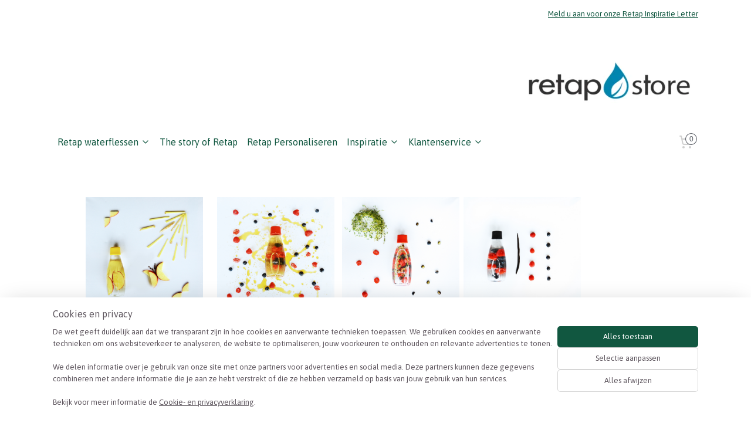

--- FILE ---
content_type: text/html; charset=UTF-8
request_url: https://www.retapstore.nl/c-3291163/inspiratie/
body_size: 17868
content:
<!DOCTYPE html>
<!--[if lt IE 7]>
<html lang="nl"
      class="no-js lt-ie9 lt-ie8 lt-ie7 secure"> <![endif]-->
<!--[if IE 7]>
<html lang="nl"
      class="no-js lt-ie9 lt-ie8 is-ie7 secure"> <![endif]-->
<!--[if IE 8]>
<html lang="nl"
      class="no-js lt-ie9 is-ie8 secure"> <![endif]-->
<!--[if gt IE 8]><!-->
<html lang="nl" class="no-js secure">
<!--<![endif]-->
<head prefix="og: http://ogp.me/ns#">
    <meta http-equiv="Content-Type" content="text/html; charset=UTF-8"/>

    <title>Inspiratie | Retapstore</title>
    <meta name="robots" content="noarchive"/>
    <meta name="robots" content="index,follow,noodp,noydir"/>
    
    <meta name="verify-v1" content="pP8UWO2zg0_2b-sh2OzGNPdL4pAsZyC5D-h9Ub9PosA"/>
        <meta name="google-site-verification" content="pP8UWO2zg0_2b-sh2OzGNPdL4pAsZyC5D-h9Ub9PosA"/>
    <meta name="theme-color" content="#115740"/>
    <meta name="viewport" content="width=device-width, initial-scale=1.0"/>
    <meta name="revisit-after" content="1 days"/>
    <meta name="generator" content="Mijnwebwinkel"/>
    <meta name="web_author" content="https://www.mijnwebwinkel.nl/"/>

    

    <meta property="og:site_name" content="Retapstore"/>

    <meta property="og:title" content="Inspiratie"/>
    <meta property="og:description" content="Apple Ginger Twist Apple Maplesirup Twist Berry Thime Twist Berry Vanilla Twist Citrus Twist with a Mint Citrus Twist with a Mint Cumcumber Basil Twist Ginger Basil Twist ​ Kiwi Lime Twist Lemon Basil Twist Maple Syrup Thyme Twist Orange Twist Olny Vanilla Maple Syrup Twist Vanilla Maple Syrup Twist Vanilla Twist Virgin Mojito Twist"/>
    <meta property="og:type" content="website"/>
    <meta property="og:image" content="https://cdn.myonlinestore.eu/9434dfa2-6be1-11e9-a722-44a8421b9960/image/cache/full/1c54c89a2b4179b3a8ae7781b3bda400fc65a26d.jpg"/>
        <meta property="og:image" content="https://cdn.myonlinestore.eu/9434dfa2-6be1-11e9-a722-44a8421b9960/images/Apple%20Ginger%20Twist%2001.jpg"/>
        <meta property="og:image" content="https://cdn.myonlinestore.eu/9434dfa2-6be1-11e9-a722-44a8421b9960/images/Berry%20Maple%20Syrup%20Twist%2001.jpg"/>
        <meta property="og:image" content="https://cdn.myonlinestore.eu/9434dfa2-6be1-11e9-a722-44a8421b9960/images/Berry%20Thime%20Twist%2001.jpg"/>
        <meta property="og:image" content="https://cdn.myonlinestore.eu/9434dfa2-6be1-11e9-a722-44a8421b9960/images/Berry%20Vanilla%20Twist%2001.jpg"/>
        <meta property="og:image" content="https://cdn.myonlinestore.eu/9434dfa2-6be1-11e9-a722-44a8421b9960/images/Citrus%20Twist%20with%20a%20Hint%20of%20Mint%2001.jpg"/>
        <meta property="og:image" content="https://cdn.myonlinestore.eu/9434dfa2-6be1-11e9-a722-44a8421b9960/images/Citrus%20Twist%20with%20a%20Hint%20of%20Mint%2002.jpg"/>
        <meta property="og:image" content="https://cdn.myonlinestore.eu/9434dfa2-6be1-11e9-a722-44a8421b9960/images/Cucumber%20Basil%20Twist%2001.jpg"/>
        <meta property="og:image" content="https://cdn.myonlinestore.eu/9434dfa2-6be1-11e9-a722-44a8421b9960/images/Ginger%20Basil%20Twist%2001.jpg"/>
        <meta property="og:image" content="https://cdn.myonlinestore.eu/9434dfa2-6be1-11e9-a722-44a8421b9960/images/Kiwi%20Lime%20Twist%2001.jpg"/>
        <meta property="og:image" content="https://cdn.myonlinestore.eu/9434dfa2-6be1-11e9-a722-44a8421b9960/images/Lemon%20Basil%20Twist%2001.jpg"/>
        <meta property="og:image" content="https://cdn.myonlinestore.eu/9434dfa2-6be1-11e9-a722-44a8421b9960/images/Maple%20Syrup%20Thyme%20Twist%2001.jpg"/>
        <meta property="og:image" content="https://cdn.myonlinestore.eu/9434dfa2-6be1-11e9-a722-44a8421b9960/images/Orange%20Only%20Twist%2001.jpg"/>
        <meta property="og:image" content="https://cdn.myonlinestore.eu/9434dfa2-6be1-11e9-a722-44a8421b9960/images/Vanilla%20Maple%20Syrup%20Twist%2001.jpg"/>
        <meta property="og:image" content="https://cdn.myonlinestore.eu/9434dfa2-6be1-11e9-a722-44a8421b9960/images/Vanilla%20Maple%20Syrup%20Twist%2002.jpg"/>
        <meta property="og:image" content="https://cdn.myonlinestore.eu/9434dfa2-6be1-11e9-a722-44a8421b9960/images/Vanilla%20Twist%2001.jpg"/>
        <meta property="og:image" content="https://cdn.myonlinestore.eu/9434dfa2-6be1-11e9-a722-44a8421b9960/images/Virgin%20Mojito%20Twist%2001.jpg"/>
        <meta property="og:url" content="https://www.retapstore.nl/c-3291163/inspiratie/"/>

    <link rel="preload" as="style" href="https://static.myonlinestore.eu/assets/../js/fancybox/jquery.fancybox.css?20251210123458"
          onload="this.onload=null;this.rel='stylesheet'">
    <noscript>
        <link rel="stylesheet" href="https://static.myonlinestore.eu/assets/../js/fancybox/jquery.fancybox.css?20251210123458">
    </noscript>

    <link rel="stylesheet" type="text/css" href="https://asset.myonlinestore.eu/8IQQRCyJf4dos0gRrvsmccJa5QNndOb.css"/>

    <link rel="preload" as="style" href="https://static.myonlinestore.eu/assets/../fonts/fontawesome-6.4.2/css/fontawesome.min.css?20251210123458"
          onload="this.onload=null;this.rel='stylesheet'">
    <link rel="preload" as="style" href="https://static.myonlinestore.eu/assets/../fonts/fontawesome-6.4.2/css/solid.min.css?20251210123458"
          onload="this.onload=null;this.rel='stylesheet'">
    <link rel="preload" as="style" href="https://static.myonlinestore.eu/assets/../fonts/fontawesome-6.4.2/css/brands.min.css?20251210123458"
          onload="this.onload=null;this.rel='stylesheet'">
    <link rel="preload" as="style" href="https://static.myonlinestore.eu/assets/../fonts/fontawesome-6.4.2/css/v4-shims.min.css?20251210123458"
          onload="this.onload=null;this.rel='stylesheet'">
    <noscript>
        <link rel="stylesheet" href="https://static.myonlinestore.eu/assets/../fonts/font-awesome-4.1.0/css/font-awesome.4.1.0.min.css?20251210123458">
    </noscript>

    <link rel="preconnect" href="https://static.myonlinestore.eu/" crossorigin />
    <link rel="dns-prefetch" href="https://static.myonlinestore.eu/" />
    <link rel="preconnect" href="https://cdn.myonlinestore.eu" crossorigin />
    <link rel="dns-prefetch" href="https://cdn.myonlinestore.eu" />

    <script type="text/javascript" src="https://static.myonlinestore.eu/assets/../js/modernizr.js?20251210123458"></script>
        
    <link rel="canonical" href="https://www.retapstore.nl/c-3291163/inspiratie/"/>
    <link rel="icon" type="image/x-icon" href="https://cdn.myonlinestore.eu/9434dfa2-6be1-11e9-a722-44a8421b9960/favicon.ico?t=1765184695"
              />
    <script>
        var _rollbarConfig = {
        accessToken: 'd57a2075769e4401ab611d78421f1c89',
        captureUncaught: false,
        captureUnhandledRejections: false,
        verbose: false,
        payload: {
            environment: 'prod',
            person: {
                id: 376490,
            },
            ignoredMessages: [
                'request aborted',
                'network error',
                'timeout'
            ]
        },
        reportLevel: 'error'
    };
    // Rollbar Snippet
    !function(r){var e={};function o(n){if(e[n])return e[n].exports;var t=e[n]={i:n,l:!1,exports:{}};return r[n].call(t.exports,t,t.exports,o),t.l=!0,t.exports}o.m=r,o.c=e,o.d=function(r,e,n){o.o(r,e)||Object.defineProperty(r,e,{enumerable:!0,get:n})},o.r=function(r){"undefined"!=typeof Symbol&&Symbol.toStringTag&&Object.defineProperty(r,Symbol.toStringTag,{value:"Module"}),Object.defineProperty(r,"__esModule",{value:!0})},o.t=function(r,e){if(1&e&&(r=o(r)),8&e)return r;if(4&e&&"object"==typeof r&&r&&r.__esModule)return r;var n=Object.create(null);if(o.r(n),Object.defineProperty(n,"default",{enumerable:!0,value:r}),2&e&&"string"!=typeof r)for(var t in r)o.d(n,t,function(e){return r[e]}.bind(null,t));return n},o.n=function(r){var e=r&&r.__esModule?function(){return r.default}:function(){return r};return o.d(e,"a",e),e},o.o=function(r,e){return Object.prototype.hasOwnProperty.call(r,e)},o.p="",o(o.s=0)}([function(r,e,o){var n=o(1),t=o(4);_rollbarConfig=_rollbarConfig||{},_rollbarConfig.rollbarJsUrl=_rollbarConfig.rollbarJsUrl||"https://cdnjs.cloudflare.com/ajax/libs/rollbar.js/2.14.4/rollbar.min.js",_rollbarConfig.async=void 0===_rollbarConfig.async||_rollbarConfig.async;var a=n.setupShim(window,_rollbarConfig),l=t(_rollbarConfig);window.rollbar=n.Rollbar,a.loadFull(window,document,!_rollbarConfig.async,_rollbarConfig,l)},function(r,e,o){var n=o(2);function t(r){return function(){try{return r.apply(this,arguments)}catch(r){try{console.error("[Rollbar]: Internal error",r)}catch(r){}}}}var a=0;function l(r,e){this.options=r,this._rollbarOldOnError=null;var o=a++;this.shimId=function(){return o},"undefined"!=typeof window&&window._rollbarShims&&(window._rollbarShims[o]={handler:e,messages:[]})}var i=o(3),s=function(r,e){return new l(r,e)},d=function(r){return new i(s,r)};function c(r){return t(function(){var e=Array.prototype.slice.call(arguments,0),o={shim:this,method:r,args:e,ts:new Date};window._rollbarShims[this.shimId()].messages.push(o)})}l.prototype.loadFull=function(r,e,o,n,a){var l=!1,i=e.createElement("script"),s=e.getElementsByTagName("script")[0],d=s.parentNode;i.crossOrigin="",i.src=n.rollbarJsUrl,o||(i.async=!0),i.onload=i.onreadystatechange=t(function(){if(!(l||this.readyState&&"loaded"!==this.readyState&&"complete"!==this.readyState)){i.onload=i.onreadystatechange=null;try{d.removeChild(i)}catch(r){}l=!0,function(){var e;if(void 0===r._rollbarDidLoad){e=new Error("rollbar.js did not load");for(var o,n,t,l,i=0;o=r._rollbarShims[i++];)for(o=o.messages||[];n=o.shift();)for(t=n.args||[],i=0;i<t.length;++i)if("function"==typeof(l=t[i])){l(e);break}}"function"==typeof a&&a(e)}()}}),d.insertBefore(i,s)},l.prototype.wrap=function(r,e,o){try{var n;if(n="function"==typeof e?e:function(){return e||{}},"function"!=typeof r)return r;if(r._isWrap)return r;if(!r._rollbar_wrapped&&(r._rollbar_wrapped=function(){o&&"function"==typeof o&&o.apply(this,arguments);try{return r.apply(this,arguments)}catch(o){var e=o;throw e&&("string"==typeof e&&(e=new String(e)),e._rollbarContext=n()||{},e._rollbarContext._wrappedSource=r.toString(),window._rollbarWrappedError=e),e}},r._rollbar_wrapped._isWrap=!0,r.hasOwnProperty))for(var t in r)r.hasOwnProperty(t)&&(r._rollbar_wrapped[t]=r[t]);return r._rollbar_wrapped}catch(e){return r}};for(var p="log,debug,info,warn,warning,error,critical,global,configure,handleUncaughtException,handleAnonymousErrors,handleUnhandledRejection,captureEvent,captureDomContentLoaded,captureLoad".split(","),u=0;u<p.length;++u)l.prototype[p[u]]=c(p[u]);r.exports={setupShim:function(r,e){if(r){var o=e.globalAlias||"Rollbar";if("object"==typeof r[o])return r[o];r._rollbarShims={},r._rollbarWrappedError=null;var a=new d(e);return t(function(){e.captureUncaught&&(a._rollbarOldOnError=r.onerror,n.captureUncaughtExceptions(r,a,!0),e.wrapGlobalEventHandlers&&n.wrapGlobals(r,a,!0)),e.captureUnhandledRejections&&n.captureUnhandledRejections(r,a,!0);var t=e.autoInstrument;return!1!==e.enabled&&(void 0===t||!0===t||"object"==typeof t&&t.network)&&r.addEventListener&&(r.addEventListener("load",a.captureLoad.bind(a)),r.addEventListener("DOMContentLoaded",a.captureDomContentLoaded.bind(a))),r[o]=a,a})()}},Rollbar:d}},function(r,e){function o(r,e,o){if(e.hasOwnProperty&&e.hasOwnProperty("addEventListener")){for(var n=e.addEventListener;n._rollbarOldAdd&&n.belongsToShim;)n=n._rollbarOldAdd;var t=function(e,o,t){n.call(this,e,r.wrap(o),t)};t._rollbarOldAdd=n,t.belongsToShim=o,e.addEventListener=t;for(var a=e.removeEventListener;a._rollbarOldRemove&&a.belongsToShim;)a=a._rollbarOldRemove;var l=function(r,e,o){a.call(this,r,e&&e._rollbar_wrapped||e,o)};l._rollbarOldRemove=a,l.belongsToShim=o,e.removeEventListener=l}}r.exports={captureUncaughtExceptions:function(r,e,o){if(r){var n;if("function"==typeof e._rollbarOldOnError)n=e._rollbarOldOnError;else if(r.onerror){for(n=r.onerror;n._rollbarOldOnError;)n=n._rollbarOldOnError;e._rollbarOldOnError=n}e.handleAnonymousErrors();var t=function(){var o=Array.prototype.slice.call(arguments,0);!function(r,e,o,n){r._rollbarWrappedError&&(n[4]||(n[4]=r._rollbarWrappedError),n[5]||(n[5]=r._rollbarWrappedError._rollbarContext),r._rollbarWrappedError=null);var t=e.handleUncaughtException.apply(e,n);o&&o.apply(r,n),"anonymous"===t&&(e.anonymousErrorsPending+=1)}(r,e,n,o)};o&&(t._rollbarOldOnError=n),r.onerror=t}},captureUnhandledRejections:function(r,e,o){if(r){"function"==typeof r._rollbarURH&&r._rollbarURH.belongsToShim&&r.removeEventListener("unhandledrejection",r._rollbarURH);var n=function(r){var o,n,t;try{o=r.reason}catch(r){o=void 0}try{n=r.promise}catch(r){n="[unhandledrejection] error getting `promise` from event"}try{t=r.detail,!o&&t&&(o=t.reason,n=t.promise)}catch(r){}o||(o="[unhandledrejection] error getting `reason` from event"),e&&e.handleUnhandledRejection&&e.handleUnhandledRejection(o,n)};n.belongsToShim=o,r._rollbarURH=n,r.addEventListener("unhandledrejection",n)}},wrapGlobals:function(r,e,n){if(r){var t,a,l="EventTarget,Window,Node,ApplicationCache,AudioTrackList,ChannelMergerNode,CryptoOperation,EventSource,FileReader,HTMLUnknownElement,IDBDatabase,IDBRequest,IDBTransaction,KeyOperation,MediaController,MessagePort,ModalWindow,Notification,SVGElementInstance,Screen,TextTrack,TextTrackCue,TextTrackList,WebSocket,WebSocketWorker,Worker,XMLHttpRequest,XMLHttpRequestEventTarget,XMLHttpRequestUpload".split(",");for(t=0;t<l.length;++t)r[a=l[t]]&&r[a].prototype&&o(e,r[a].prototype,n)}}}},function(r,e){function o(r,e){this.impl=r(e,this),this.options=e,function(r){for(var e=function(r){return function(){var e=Array.prototype.slice.call(arguments,0);if(this.impl[r])return this.impl[r].apply(this.impl,e)}},o="log,debug,info,warn,warning,error,critical,global,configure,handleUncaughtException,handleAnonymousErrors,handleUnhandledRejection,_createItem,wrap,loadFull,shimId,captureEvent,captureDomContentLoaded,captureLoad".split(","),n=0;n<o.length;n++)r[o[n]]=e(o[n])}(o.prototype)}o.prototype._swapAndProcessMessages=function(r,e){var o,n,t;for(this.impl=r(this.options);o=e.shift();)n=o.method,t=o.args,this[n]&&"function"==typeof this[n]&&("captureDomContentLoaded"===n||"captureLoad"===n?this[n].apply(this,[t[0],o.ts]):this[n].apply(this,t));return this},r.exports=o},function(r,e){r.exports=function(r){return function(e){if(!e&&!window._rollbarInitialized){for(var o,n,t=(r=r||{}).globalAlias||"Rollbar",a=window.rollbar,l=function(r){return new a(r)},i=0;o=window._rollbarShims[i++];)n||(n=o.handler),o.handler._swapAndProcessMessages(l,o.messages);window[t]=n,window._rollbarInitialized=!0}}}}]);
    // End Rollbar Snippet
    </script>
    <script defer type="text/javascript" src="https://static.myonlinestore.eu/assets/../js/jquery.min.js?20251210123458"></script><script defer type="text/javascript" src="https://static.myonlinestore.eu/assets/../js/mww/shop.js?20251210123458"></script><script defer type="text/javascript" src="https://static.myonlinestore.eu/assets/../js/mww/shop/category.js?20251210123458"></script><script defer type="text/javascript" src="https://static.myonlinestore.eu/assets/../js/fancybox/jquery.fancybox.pack.js?20251210123458"></script><script defer type="text/javascript" src="https://static.myonlinestore.eu/assets/../js/fancybox/jquery.fancybox-thumbs.js?20251210123458"></script><script defer type="text/javascript" src="https://static.myonlinestore.eu/assets/../js/mww/image.js?20251210123458"></script><script defer type="text/javascript" src="https://static.myonlinestore.eu/assets/../js/mww/navigation.js?20251210123458"></script><script defer type="text/javascript" src="https://static.myonlinestore.eu/assets/../js/delay.js?20251210123458"></script><script defer type="text/javascript" src="https://static.myonlinestore.eu/assets/../js/mww/ajax.js?20251210123458"></script><script defer type="text/javascript" src="https://static.myonlinestore.eu/assets/../js/foundation/foundation.min.js?20251210123458"></script><script defer type="text/javascript" src="https://static.myonlinestore.eu/assets/../js/foundation/foundation/foundation.topbar.js?20251210123458"></script><script defer type="text/javascript" src="https://static.myonlinestore.eu/assets/../js/foundation/foundation/foundation.tooltip.js?20251210123458"></script><script defer type="text/javascript" src="https://static.myonlinestore.eu/assets/../js/mww/deferred.js?20251210123458"></script>
        <script src="https://static.myonlinestore.eu/assets/webpack/bootstrapper.ce10832e.js"></script>
    
    <script src="https://static.myonlinestore.eu/assets/webpack/vendor.85ea91e8.js" defer></script><script src="https://static.myonlinestore.eu/assets/webpack/main.c5872b2c.js" defer></script>
    
    <script src="https://static.myonlinestore.eu/assets/webpack/webcomponents.377dc92a.js" defer></script>
    
    <script src="https://static.myonlinestore.eu/assets/webpack/render.8395a26c.js" defer></script>

    <script>
        window.bootstrapper.add(new Strap('marketingScripts', []));
    </script>
        <script>
  window.dataLayer = window.dataLayer || [];

  function gtag() {
    dataLayer.push(arguments);
  }

    gtag(
    "consent",
    "default",
    {
      "ad_storage": "denied",
      "ad_user_data": "denied",
      "ad_personalization": "denied",
      "analytics_storage": "denied",
      "security_storage": "denied",
      "personalization_storage": "denied",
      "functionality_storage": "denied",
    }
  );

  gtag("js", new Date());
  gtag("config", 'G-HSRC51ENF9', { "groups": "myonlinestore" });gtag("config", 'G-X7KMR65QG6');</script>
<script async src="https://www.googletagmanager.com/gtag/js?id=G-HSRC51ENF9"></script>
        <script>
        
    </script>
        
<script>
    var marketingStrapId = 'marketingScripts'
    var marketingScripts = window.bootstrapper.use(marketingStrapId);

    if (marketingScripts === null) {
        marketingScripts = [];
    }

    
    window.bootstrapper.update(new Strap(marketingStrapId, marketingScripts));
</script>
    <noscript>
        <style>ul.products li {
                opacity: 1 !important;
            }</style>
    </noscript>

            <script>
                (function (w, d, s, l, i) {
            w[l] = w[l] || [];
            w[l].push({
                'gtm.start':
                    new Date().getTime(), event: 'gtm.js'
            });
            var f = d.getElementsByTagName(s)[0],
                j = d.createElement(s), dl = l != 'dataLayer' ? '&l=' + l : '';
            j.async = true;
            j.src =
                'https://www.googletagmanager.com/gtm.js?id=' + i + dl;
            f.parentNode.insertBefore(j, f);
        })(window, document, 'script', 'dataLayer', 'GTM-MSQ3L6L');
                (function (w, d, s, l, i) {
            w[l] = w[l] || [];
            w[l].push({
                'gtm.start':
                    new Date().getTime(), event: 'gtm.js'
            });
            var f = d.getElementsByTagName(s)[0],
                j = d.createElement(s), dl = l != 'dataLayer' ? '&l=' + l : '';
            j.async = true;
            j.src =
                'https://www.googletagmanager.com/gtm.js?id=' + i + dl;
            f.parentNode.insertBefore(j, f);
        })(window, document, 'script', 'dataLayer', 'GTM-KSMP55');
            </script>

</head>
<body    class="lang-nl_NL layout-width-1100 oneColumn">

    <noscript>
                    <iframe src="https://www.googletagmanager.com/ns.html?id=GTM-MSQ3L6L" height="0" width="0"
                    style="display:none;visibility:hidden"></iframe>
                    <iframe src="https://www.googletagmanager.com/ns.html?id=GTM-KSMP55" height="0" width="0"
                    style="display:none;visibility:hidden"></iframe>
            </noscript>


<header>
    <a tabindex="0" id="skip-link" class="button screen-reader-text" href="#content">Spring naar de hoofdtekst</a>
</header>

    <div id="react_element__saveforlater"></div>

<div id="react_element__filter"></div>

<div class="site-container">
    <div class="inner-wrap">
        
        
        <div class="bg-container custom-css-container"             data-active-language="nl"
            data-current-date="11-12-2025"
            data-category-id="3291163"
            data-article-id="unknown"
            data-article-category-id="unknown"
            data-article-name="unknown"
        >
            <noscript class="no-js-message">
                <div class="inner">
                    Javascript is uitgeschakeld.


Zonder Javascript is het niet mogelijk bestellingen te plaatsen in deze webwinkel en zijn een aantal functionaliteiten niet beschikbaar.
                </div>
            </noscript>

            <div id="header">
                <div id="react_root"><!-- --></div>
                <div
                    class="header-bar-top">
                                                
<div class="row header-bar-inner" data-bar-position="top" data-options="sticky_on: large; is_hover: true; scrolltop: true;" data-topbar>
    <section class="top-bar-section">
                                    <div class="module-container newsletter align-right">
                    
<div>
    <a href="https://www.retapstore.nl/newsletter/">Meld u aan voor onze Retap Inspiratie Letter</a>
</div>

                </div>
                        </section>
</div>

                                    </div>

                



<sf-header-image
    class="web-component"
    header-element-height="170px"
    align="right"
    store-name="Retapstore"
    store-url="https://www.retapstore.nl/"
    background-image-url="https://cdn.myonlinestore.eu/9434dfa2-6be1-11e9-a722-44a8421b9960/nl_NL_image_header_4.png?t=1765184695"
    mobile-background-image-url=""
    logo-custom-width=""
    logo-custom-height=""
    page-column-width="1100"
    style="
        height: 170px;

        --background-color: transparent;
        --background-height: 170px;
        --background-aspect-ratio: 12.941176470588;
        --scaling-background-aspect-ratio: 6.4705882352941;
        --mobile-background-height: 0px;
        --mobile-background-aspect-ratio: 1;
        --color: #4471DB;
        --logo-custom-width: auto;
        --logo-custom-height: auto;
        --logo-aspect-ratio: 1
        ">
    </sf-header-image>
                <div class="header-bar-bottom sticky">
                                                
<div class="row header-bar-inner" data-bar-position="header" data-options="sticky_on: large; is_hover: true; scrolltop: true;" data-topbar>
    <section class="top-bar-section">
                                    <nav class="module-container navigation navigation--mega-menu align-left">
                    <ul>
                            

    


<li class="has-dropdown">
            <a href="https://www.retapstore.nl/" class="no_underline">
            Retap waterflessen
                                                <div aria-hidden role="img" class="icon"><svg><use xlink:href="#sf-chevron-down"></use></svg></div>
                                    </a>

                                                    
                <div class="mega-menu">
                    <div class="mega-menu__background"></div>
                    <ul class="mega-menu__list">
                                                    <li class="mega-menu__category">
                                <a class="mega-menu__category-title mega-menu__category-title--no_underline" href="https://www.retapstore.nl/c-3285611/retap-bottle-03/" title="Retap&#x20;Bottle&#x20;03">Retap Bottle 03</a>

                                                                                                        
                                    <ul class="mega-menu__category-list">
                                                                                    <li class="mega-menu__item ">
                                                <a class="mega-menu__link mega-menu__link--no_underline" href="https://www.retapstore.nl/c-7258163/retap-doppen/" title="Retap&#x20;Doppen">Retap Doppen</a>
                                            </li>
                                                                                    <li class="mega-menu__item ">
                                                <a class="mega-menu__link mega-menu__link--no_underline" href="https://www.retapstore.nl/c-7266336/retap-sleeves-03/" title="Retap&#x20;Sleeves&#x20;03">Retap Sleeves 03</a>
                                            </li>
                                        
                                                                            </ul>
                                                            </li>
                                                    <li class="mega-menu__category">
                                <a class="mega-menu__category-title mega-menu__category-title--no_underline" href="https://www.retapstore.nl/c-3285612/retap-bottle-05/" title="Retap&#x20;Bottle&#x20;05">Retap Bottle 05</a>

                                                                                                        
                                    <ul class="mega-menu__category-list">
                                                                                    <li class="mega-menu__item ">
                                                <a class="mega-menu__link mega-menu__link--no_underline" href="https://www.retapstore.nl/c-7258166/retap-doppen/" title="Retap&#x20;Doppen">Retap Doppen</a>
                                            </li>
                                                                                    <li class="mega-menu__item ">
                                                <a class="mega-menu__link mega-menu__link--no_underline" href="https://www.retapstore.nl/c-7266339/retap-sleeves-05/" title="Retap&#x20;Sleeves&#x20;05">Retap Sleeves 05</a>
                                            </li>
                                        
                                                                            </ul>
                                                            </li>
                                                    <li class="mega-menu__category">
                                <a class="mega-menu__category-title mega-menu__category-title--no_underline" href="https://www.retapstore.nl/c-3285613/retap-bottle-08/" title="Retap&#x20;Bottle&#x20;08&#x20;">Retap Bottle 08 </a>

                                                                                                        
                                    <ul class="mega-menu__category-list">
                                                                                    <li class="mega-menu__item ">
                                                <a class="mega-menu__link mega-menu__link--no_underline" href="https://www.retapstore.nl/c-7258169/retap-doppen/" title="Retap&#x20;Doppen">Retap Doppen</a>
                                            </li>
                                                                                    <li class="mega-menu__item ">
                                                <a class="mega-menu__link mega-menu__link--no_underline" href="https://www.retapstore.nl/c-7266342/retap-sleeves-08/" title="Retap&#x20;Sleeves&#x20;08">Retap Sleeves 08</a>
                                            </li>
                                        
                                                                            </ul>
                                                            </li>
                                                    <li class="mega-menu__category">
                                <a class="mega-menu__category-title mega-menu__category-title--no_underline" href="https://www.retapstore.nl/c-4151901/retap-caraf/" title="Retap&#x20;Caraf">Retap Caraf</a>

                                                                                                        
                                    <ul class="mega-menu__category-list">
                                                                                    <li class="mega-menu__item ">
                                                <a class="mega-menu__link mega-menu__link--no_underline" href="https://www.retapstore.nl/c-7258172/retap-caraf-doppen/" title="Retap&#x20;Caraf&#x20;doppen">Retap Caraf doppen</a>
                                            </li>
                                        
                                                                            </ul>
                                                            </li>
                                                    <li class="mega-menu__category">
                                <a class="mega-menu__category-title mega-menu__category-title--no_underline" href="https://www.retapstore.nl/c-6835751/retapgo-05-actie/" title="RetapGO&#x20;05&#x20;ACTIE">RetapGO 05 ACTIE</a>

                                                                                                        
                                    <ul class="mega-menu__category-list">
                                                                                    <li class="mega-menu__item ">
                                                <a class="mega-menu__link mega-menu__link--no_underline" href="https://www.retapstore.nl/c-7261564/retap-go-doppen/" title="Retap&#x20;Go&#x20;Doppen&#x20;">Retap Go Doppen </a>
                                            </li>
                                                                                    <li class="mega-menu__item ">
                                                <a class="mega-menu__link mega-menu__link--no_underline" href="https://www.retapstore.nl/c-7266345/retap-sleeves-05-go/" title="Retap&#x20;Sleeves&#x20;05&#x20;Go">Retap Sleeves 05 Go</a>
                                            </li>
                                        
                                                                            </ul>
                                                            </li>
                                                    <li class="mega-menu__category">
                                <a class="mega-menu__category-title mega-menu__category-title--no_underline" href="https://www.retapstore.nl/c-6835754/retapgo-08-actie/" title="RetapGO&#x20;08&#x20;ACTIE">RetapGO 08 ACTIE</a>

                                                                                                        
                                    <ul class="mega-menu__category-list">
                                                                                    <li class="mega-menu__item ">
                                                <a class="mega-menu__link mega-menu__link--no_underline" href="https://www.retapstore.nl/c-7261567/retap-go-doppen/" title="Retap&#x20;Go&#x20;Doppen&#x20;">Retap Go Doppen </a>
                                            </li>
                                                                                    <li class="mega-menu__item ">
                                                <a class="mega-menu__link mega-menu__link--no_underline" href="https://www.retapstore.nl/c-7266348/retap-sleeves-08-go/" title="Retap&#x20;Sleeves&#x20;08&#x20;Go">Retap Sleeves 08 Go</a>
                                            </li>
                                        
                                                                            </ul>
                                                            </li>
                                                    <li class="mega-menu__category">
                                <a class="mega-menu__category-title mega-menu__category-title--no_underline" href="https://www.retapstore.nl/c-7255853/new-retap-gift-concept/" title="NEW&#x20;Retap&#x20;Gift&#x20;Concept">NEW Retap Gift Concept</a>

                                                            </li>
                        
                                                    <li class="mega-menu__category">
                                <a class="mega-menu__category-title mega-menu__category-title--no_underline" href="https://www.retapstore.nl/" title="Bekijk&#x20;alle&#x20;pagina&#x2019;s">Bekijk alle pagina’s    <div   
    aria-hidden role="img"
    class="icon icon--sf-chevron-right
                    icon--small
        "
    >
    <svg><use xlink:href="#sf-chevron-right"></use></svg>
    </div>
</a>
                            </li>
                                            </ul>
                </div>
                        </li>
    




<li class="">
            <a href="https://www.retapstore.nl/c-3199732/the-story-of-retap/" class="no_underline">
            The story of Retap
                    </a>

                                </li>
    




<li class="">
            <a href="https://www.retapstore.nl/c-3287295/retap-personaliseren/" class="no_underline">
            Retap Personaliseren
                    </a>

                                </li>
    

    
    

<li class="has-dropdown active">
            <a href="https://www.retapstore.nl/c-3291163/inspiratie/" class="no_underline">
            Inspiratie
                                                <div aria-hidden role="img" class="icon"><svg><use xlink:href="#sf-chevron-down"></use></svg></div>
                                    </a>

                                                    
                <div class="mega-menu">
                    <div class="mega-menu__background"></div>
                    <ul class="mega-menu__list">
                                                    <li class="mega-menu__category">
                                <a class="mega-menu__category-title mega-menu__category-title--no_underline" href="https://www.retapstore.nl/c-5436055/blog-18-09-20-plastic-rietjes/" title="Blog&#x20;18-09-20&#x3A;&#x20;plastic&#x20;rietjes">Blog 18-09-20: plastic rietjes</a>

                                                            </li>
                                                    <li class="mega-menu__category">
                                <a class="mega-menu__category-title mega-menu__category-title--no_underline" href="https://www.retapstore.nl/c-5198053/blog-21-03-2020-is-het-nederlands-kraanwater-corona-virus-veilig/" title="Blog&#x20;21-03-2020&#x3A;&#x20;Is&#x20;het&#x20;Nederlands&#x20;kraanwater&#x20;Corona&#x20;virus&#x20;veilig&#x3F;">Blog 21-03-2020: Is het Nederlands kraanwater Corona virus veilig?</a>

                                                            </li>
                                                    <li class="mega-menu__category">
                                <a class="mega-menu__category-title mega-menu__category-title--no_underline" href="https://www.retapstore.nl/c-4307506/blog-26-01-2018-vanaf-nu-veilig-en-gratis-betalen-met-creditcard-bij-retapstore/" title="Blog&#x20;26-01-2018&#x3A;&#x20;Vanaf&#x20;nu&#x20;veilig&#x20;en&#x20;gratis&#x20;betalen&#x20;met&#x20;Creditcard&#x20;bij&#x20;Retapstore">Blog 26-01-2018: Vanaf nu veilig en gratis betalen met Creditcard bij Retapstore</a>

                                                            </li>
                                                    <li class="mega-menu__category">
                                <a class="mega-menu__category-title mega-menu__category-title--no_underline" href="https://www.retapstore.nl/c-4250088/blog-13-12-2017-193-landen-in-actie-tegen-plasticvervuiling/" title="Blog&#x20;13-12-2017&#x3A;&#x20;193&#x20;landen&#x20;in&#x20;actie&#x20;tegen&#x20;plasticvervuiling">Blog 13-12-2017: 193 landen in actie tegen plasticvervuiling</a>

                                                            </li>
                                                    <li class="mega-menu__category">
                                <a class="mega-menu__category-title mega-menu__category-title--no_underline" href="https://www.retapstore.nl/c-4248421/blog-01-09-2017-linda-s-zomerweek-gesponsord-door-retapstore/" title="Blog&#x20;01-09-2017&#x3A;&#x20;Linda&#x27;s&#x20;Zomerweek&#x20;gesponsord&#x20;door&#x20;Retapstore">Blog 01-09-2017: Linda&#039;s Zomerweek gesponsord door Retapstore</a>

                                                            </li>
                                                    <li class="mega-menu__category">
                                <a class="mega-menu__category-title mega-menu__category-title--no_underline" href="https://www.retapstore.nl/c-4248402/blog-30-06-2017-de-huidcoach/" title="Blog&#x20;30-06-2017&#x3A;&#x20;De&#x20;huidcoach">Blog 30-06-2017: De huidcoach</a>

                                                            </li>
                                                    <li class="mega-menu__category">
                                <a class="mega-menu__category-title mega-menu__category-title--no_underline" href="https://www.retapstore.nl/c-3881035/blog-08-02-2017-instant-infuse-voor-het-aanmaken-van-kraanwater-met-een-smaak/" title="Blog&#x20;08-02-2017&#x20;Instant&#x20;Infuse&#x20;voor&#x20;het&#x20;aanmaken&#x20;van&#x20;kraanwater&#x20;met&#x20;een&#x20;smaak">Blog 08-02-2017 Instant Infuse voor het aanmaken van kraanwater met een smaak</a>

                                                            </li>
                        
                                                    <li class="mega-menu__category">
                                <a class="mega-menu__category-title mega-menu__category-title--no_underline" href="https://www.retapstore.nl/c-3291163/inspiratie/" title="Bekijk&#x20;alle&#x20;pagina&#x2019;s">Bekijk alle pagina’s    <div   
    aria-hidden role="img"
    class="icon icon--sf-chevron-right
                    icon--small
        "
    >
    <svg><use xlink:href="#sf-chevron-right"></use></svg>
    </div>
</a>
                            </li>
                                            </ul>
                </div>
                        </li>
    

    


<li class="has-dropdown">
            <a href="https://www.retapstore.nl/c-3314995/klantenservice/" class="no_underline">
            Klantenservice
                                                <div aria-hidden role="img" class="icon"><svg><use xlink:href="#sf-chevron-down"></use></svg></div>
                                    </a>

                                                    
                <div class="mega-menu">
                    <div class="mega-menu__background"></div>
                    <ul class="mega-menu__list">
                                                    <li class="mega-menu__category">
                                <a class="mega-menu__category-title mega-menu__category-title--no_underline" href="https://www.retapstore.nl/c-3314969/veel-gestelde-vragen-over-retap/" title="Veel&#x20;gestelde&#x20;vragen&#x20;over&#x20;Retap">Veel gestelde vragen over Retap</a>

                                                            </li>
                                                    <li class="mega-menu__category">
                                <a class="mega-menu__category-title mega-menu__category-title--no_underline" href="https://www.retapstore.nl/c-4434906/veel-gestelde-vragen-over-water/" title="Veel&#x20;gestelde&#x20;vragen&#x20;over&#x20;water">Veel gestelde vragen over water</a>

                                                            </li>
                                                    <li class="mega-menu__category">
                                <a class="mega-menu__category-title mega-menu__category-title--no_underline" href="https://www.retapstore.nl/c-3950539/life-time-warrenty-expired/" title="Life&#x20;Time&#x20;Warrenty&#x20;Expired">Life Time Warrenty Expired</a>

                                                            </li>
                                                    <li class="mega-menu__category">
                                <a class="mega-menu__category-title mega-menu__category-title--no_underline" href="https://www.retapstore.nl/c-3327060/retour-sturen/" title="Retour&#x20;sturen">Retour sturen</a>

                                                            </li>
                                                    <li class="mega-menu__category">
                                <a class="mega-menu__category-title mega-menu__category-title--no_underline" href="https://www.retapstore.nl/c-4012851/betaalmethoden-en-verzendkosten/" title="Betaalmethoden&#x20;en&#x20;verzendkosten">Betaalmethoden en verzendkosten</a>

                                                            </li>
                                                    <li class="mega-menu__category">
                                <a class="mega-menu__category-title mega-menu__category-title--no_underline" href="https://www.retapstore.nl/c-3314972/ontevreden/" title="Ontevreden">Ontevreden</a>

                                                            </li>
                                                    <li class="mega-menu__category">
                                <a class="mega-menu__category-title mega-menu__category-title--no_underline" href="https://www.retapstore.nl/c-3314992/privacyregelement/" title="Privacyregelement">Privacyregelement</a>

                                                                                                        
                                    <ul class="mega-menu__category-list">
                                                                                    <li class="mega-menu__item ">
                                                <a class="mega-menu__link mega-menu__link--no_underline" href="https://www.retapstore.nl/c-4450122/wet-op-de-privacy-klarna/" title="Wet&#x20;op&#x20;de&#x20;Privacy&#x20;Klarna">Wet op de Privacy Klarna</a>
                                            </li>
                                        
                                                                            </ul>
                                                            </li>
                                                    <li class="mega-menu__category">
                                <a class="mega-menu__category-title mega-menu__category-title--no_underline" href="https://www.retapstore.nl/c-3314971/algemene-voorwaarden/" title="Algemene&#x20;voorwaarden">Algemene voorwaarden</a>

                                                            </li>
                        
                                            </ul>
                </div>
                        </li>

                    </ul>
                </nav>
                                                <div class="module-container cart align-right">
                    
<div class="header-cart module moduleCartCompact" data-ajax-cart-replace="true" data-productcount="0">
            <a href="/cart/?category_id=3291163" class="foldout-cart">
                <div   
    aria-hidden role="img"
    class="icon icon--sf-shopping-cart
        "
            title="Welkom in uw bestellijst"
    >
    <svg><use xlink:href="#sf-shopping-cart"></use></svg>
    </div>
            <span class="count">0</span>
        </a>
        <div class="hidden-cart-details">
            <div class="invisible-hover-area">
                <div data-mobile-cart-replace="true" class="cart-details">
                                            <div class="cart-summary">
                            Geen artikelen in winkelwagen.
                        </div>
                                    </div>

                            </div>
        </div>
    </div>

                </div>
                        </section>
</div>

                                    </div>
            </div>

                            <div class="mega-menu-overlay"></div>
            
            
            <div id="content" class="columncount-1">
                <div class="row">
                                            <div class="columns columns-14 foldout-nav">
                            <a class="mobile-nav-toggle" href="#" data-react-trigger="mobile-navigation-toggle">
    <i></i> Menu</a>   
                        </div>
                                                                <div class="columns large-14 medium-14 small-14" id="centercolumn">
    
    
                                <script>
        window.bootstrapper.add(new Strap('filters', ));
        window.bootstrapper.add(new Strap('criteria', ));
    </script>
    
                        
                        <div class="intro rte_content">
                            <p>&nbsp; &nbsp;&nbsp;</p><table border="0" cellspacing="1" cellpadding="1" style="width:889px;"><tr><td style="width:28px;">&nbsp;</td><td style="width:227px;"><p style="text-align:center;"><img alt="" width="200" height="200" src="https://cdn.myonlinestore.eu/9434dfa2-6be1-11e9-a722-44a8421b9960/images/Apple%20Ginger%20Twist%2001.jpg" style="border-style:solid;border-width:0px;"></p></td><td style="width:220px;"><p style="text-align:center;"><img alt="" width="200" height="200" src="https://cdn.myonlinestore.eu/9434dfa2-6be1-11e9-a722-44a8421b9960/images/Berry%20Maple%20Syrup%20Twist%2001.jpg" style="border-style:solid;border-width:0px;"></p></td><td><p style="text-align:center;"><img alt="" width="200" height="200" src="https://cdn.myonlinestore.eu/9434dfa2-6be1-11e9-a722-44a8421b9960/images/Berry%20Thime%20Twist%2001.jpg" style="border-style:solid;border-width:0px;"></p></td><td><p style="text-align:center;"><img alt="" width="200" height="200" src="https://cdn.myonlinestore.eu/9434dfa2-6be1-11e9-a722-44a8421b9960/images/Berry%20Vanilla%20Twist%2001.jpg" style="border-style:solid;border-width:0px;"></p></td></tr><tr><td style="text-align:center;width:28px;">&nbsp;</td><td style="text-align:center;width:227px;">Apple Ginger Twist</td><td style="text-align:center;width:220px;">Apple Maplesirup Twist</td><td style="text-align:center;">Berry Thime Twist</td><td style="text-align:center;">Berry Vanilla Twist</td></tr><tr><td style="text-align:center;width:28px;">&nbsp;</td><td style="text-align:center;width:227px;"><img alt="" width="200" height="200" src="https://cdn.myonlinestore.eu/9434dfa2-6be1-11e9-a722-44a8421b9960/images/Citrus%20Twist%20with%20a%20Hint%20of%20Mint%2001.jpg" style="border-style:solid;border-width:0px;"></td><td style="text-align:center;width:220px;"><img alt="" width="200" height="200" src="https://cdn.myonlinestore.eu/9434dfa2-6be1-11e9-a722-44a8421b9960/images/Citrus%20Twist%20with%20a%20Hint%20of%20Mint%2002.jpg" style="border-style:solid;border-width:0px;"></td><td style="text-align:center;"><img alt="" width="200" height="200" src="https://cdn.myonlinestore.eu/9434dfa2-6be1-11e9-a722-44a8421b9960/images/Cucumber%20Basil%20Twist%2001.jpg" style="border-style:solid;border-width:0px;"></td><td style="text-align:center;"><img alt="" width="200" height="200" src="https://cdn.myonlinestore.eu/9434dfa2-6be1-11e9-a722-44a8421b9960/images/Ginger%20Basil%20Twist%2001.jpg" style="border-style:solid;border-width:0px;"></td></tr><tr><td style="text-align:center;width:28px;">&nbsp;</td><td style="text-align:center;width:227px;">Citrus Twist with a Mint</td><td style="text-align:center;width:220px;">Citrus Twist with a Mint</td><td style="text-align:center;">Cumcumber Basil Twist</td><td style="text-align:center;">Ginger Basil Twist</td></tr><tr><td style="text-align:center;width:28px;">&nbsp;</td><td style="text-align:center;width:227px;"><img alt="" width="200" height="200" src="https://cdn.myonlinestore.eu/9434dfa2-6be1-11e9-a722-44a8421b9960/images/Kiwi%20Lime%20Twist%2001.jpg" style="border-style:solid;border-width:0px;"></td><td style="text-align:center;width:220px;"><img alt="" width="200" height="200" src="https://cdn.myonlinestore.eu/9434dfa2-6be1-11e9-a722-44a8421b9960/images/Lemon%20Basil%20Twist%2001.jpg" style="border-style:solid;border-width:0px;">&#8203;</td><td style="text-align:center;"><img alt="" width="200" height="200" src="https://cdn.myonlinestore.eu/9434dfa2-6be1-11e9-a722-44a8421b9960/images/Maple%20Syrup%20Thyme%20Twist%2001.jpg" style="border-style:solid;border-width:0px;"></td><td style="text-align:center;"><img alt="" width="200" height="200" src="https://cdn.myonlinestore.eu/9434dfa2-6be1-11e9-a722-44a8421b9960/images/Orange%20Only%20Twist%2001.jpg" style="border-style:solid;border-width:0px;"></td></tr><tr><td style="text-align:center;width:28px;">&nbsp;</td><td style="text-align:center;width:227px;">Kiwi Lime Twist</td><td style="text-align:center;width:220px;">Lemon Basil Twist</td><td style="text-align:center;">Maple Syrup Thyme Twist</td><td style="text-align:center;">Orange Twist Olny</td></tr><tr><td style="text-align:center;width:28px;">&nbsp;</td><td style="text-align:center;width:227px;"><img alt="" width="200" height="200" src="https://cdn.myonlinestore.eu/9434dfa2-6be1-11e9-a722-44a8421b9960/images/Vanilla%20Maple%20Syrup%20Twist%2001.jpg" style="border-style:solid;border-width:0px;"></td><td style="text-align:center;width:220px;"><img alt="" width="200" height="200" src="https://cdn.myonlinestore.eu/9434dfa2-6be1-11e9-a722-44a8421b9960/images/Vanilla%20Maple%20Syrup%20Twist%2002.jpg" style="border-style:solid;border-width:0px;"></td><td style="text-align:center;"><img alt="" width="200" height="200" src="https://cdn.myonlinestore.eu/9434dfa2-6be1-11e9-a722-44a8421b9960/images/Vanilla%20Twist%2001.jpg" style="border-style:solid;border-width:0px;"></td><td style="text-align:center;"><img alt="" width="200" height="200" src="https://cdn.myonlinestore.eu/9434dfa2-6be1-11e9-a722-44a8421b9960/images/Virgin%20Mojito%20Twist%2001.jpg" style="border-style:solid;border-width:0px;"></td></tr><tr><td style="text-align:center;width:28px;">&nbsp;</td><td style="text-align:center;width:227px;">Vanilla Maple Syrup Twist</td><td style="text-align:center;width:220px;">Vanilla Maple Syrup Twist</td><td style="text-align:center;">Vanilla Twist</td><td style="text-align:center;">Virgin Mojito Twist</td></tr></table><p>&nbsp;</p>
            </div>



    
                    <div class="subnav_before_articles">
                <ul class="subnav subtitles">
                                                                                        <li>
                        <div class="inner">
                            <a href="https://www.retapstore.nl/c-5436055/blog-18-09-20-plastic-rietjes/" title="Blog 18-09-20: plastic rietjes"
                                                                     class="image empty">
                                                            </a>
                            <a href="https://www.retapstore.nl/c-5436055/blog-18-09-20-plastic-rietjes/" class="title">
                                Blog 18-09-20: plastic rietjes
                            </a>
                        </div>
                    </li>
                                                                                                <li>
                        <div class="inner">
                            <a href="https://www.retapstore.nl/c-5198053/blog-21-03-2020-is-het-nederlands-kraanwater-corona-virus-veilig/" title="Blog 21-03-2020: Is het Nederlands kraanwater Corona virus veilig?"
                                                                     class="image empty">
                                                            </a>
                            <a href="https://www.retapstore.nl/c-5198053/blog-21-03-2020-is-het-nederlands-kraanwater-corona-virus-veilig/" class="title">
                                Blog 21-03-2020: Is het Nederlands kraanwater Corona virus veilig?
                            </a>
                        </div>
                    </li>
                                                                                                <li>
                        <div class="inner">
                            <a href="https://www.retapstore.nl/c-4307506/blog-26-01-2018-vanaf-nu-veilig-en-gratis-betalen-met-creditcard-bij-retapstore/" title="Blog 26-01-2018: Vanaf nu veilig en gratis betalen met Creditcard bij Retapstore"
                                                                     class="image empty">
                                                            </a>
                            <a href="https://www.retapstore.nl/c-4307506/blog-26-01-2018-vanaf-nu-veilig-en-gratis-betalen-met-creditcard-bij-retapstore/" class="title">
                                Blog 26-01-2018: Vanaf nu veilig en gratis betalen met Creditcard bij Retapstore
                            </a>
                        </div>
                    </li>
                                                                                                <li>
                        <div class="inner">
                            <a href="https://www.retapstore.nl/c-4250088/blog-13-12-2017-193-landen-in-actie-tegen-plasticvervuiling/" title="Blog 13-12-2017: 193 landen in actie tegen plasticvervuiling"
                                                                     class="image empty">
                                                            </a>
                            <a href="https://www.retapstore.nl/c-4250088/blog-13-12-2017-193-landen-in-actie-tegen-plasticvervuiling/" class="title">
                                Blog 13-12-2017: 193 landen in actie tegen plasticvervuiling
                            </a>
                        </div>
                    </li>
                                                                                                <li>
                        <div class="inner">
                            <a href="https://www.retapstore.nl/c-4248421/blog-01-09-2017-linda-s-zomerweek-gesponsord-door-retapstore/" title="Blog 01-09-2017: Linda&#039;s Zomerweek gesponsord door Retapstore"
                                                                     class="image empty">
                                                            </a>
                            <a href="https://www.retapstore.nl/c-4248421/blog-01-09-2017-linda-s-zomerweek-gesponsord-door-retapstore/" class="title">
                                Blog 01-09-2017: Linda&#039;s Zomerweek gesponsord door Retapstore
                            </a>
                        </div>
                    </li>
                                                                                                <li>
                        <div class="inner">
                            <a href="https://www.retapstore.nl/c-4248402/blog-30-06-2017-de-huidcoach/" title="Blog 30-06-2017: De huidcoach"
                                                                     class="image empty">
                                                            </a>
                            <a href="https://www.retapstore.nl/c-4248402/blog-30-06-2017-de-huidcoach/" class="title">
                                Blog 30-06-2017: De huidcoach
                            </a>
                        </div>
                    </li>
                                                                                                <li>
                        <div class="inner">
                            <a href="https://www.retapstore.nl/c-3881035/blog-08-02-2017-instant-infuse-voor-het-aanmaken-van-kraanwater-met-een-smaak/" title="Blog 08-02-2017 Instant Infuse voor het aanmaken van kraanwater met een smaak"
                                                                     class="image empty">
                                                            </a>
                            <a href="https://www.retapstore.nl/c-3881035/blog-08-02-2017-instant-infuse-voor-het-aanmaken-van-kraanwater-met-een-smaak/" class="title">
                                Blog 08-02-2017 Instant Infuse voor het aanmaken van kraanwater met een smaak
                            </a>
                        </div>
                    </li>
                                                                                                <li>
                        <div class="inner">
                            <a href="https://www.retapstore.nl/c-3599417/blog-23-08-2016-levenslange-garantie-op-waterflessen/" title="Blog 23-08-2016 Levenslange Garantie op Waterflessen"
                                                                     class="image empty">
                                                            </a>
                            <a href="https://www.retapstore.nl/c-3599417/blog-23-08-2016-levenslange-garantie-op-waterflessen/" class="title">
                                Blog 23-08-2016 Levenslange Garantie op Waterflessen
                            </a>
                        </div>
                    </li>
                                                                                                <li>
                        <div class="inner">
                            <a href="https://www.retapstore.nl/c-3588417/blog-13-08-2016-waterflessen-van-retap/" title="Blog 13-08-2016 Waterflessen van Retap"
                                                                     class="image empty">
                                                            </a>
                            <a href="https://www.retapstore.nl/c-3588417/blog-13-08-2016-waterflessen-van-retap/" class="title">
                                Blog 13-08-2016 Waterflessen van Retap
                            </a>
                        </div>
                    </li>
                                                                                                <li>
                        <div class="inner">
                            <a href="https://www.retapstore.nl/c-3521094/blog-14-07-2016-retap-maatschappelijk-verantwoord-ondernemen/" title="Blog: 14-07-2016 Retap Maatschappelijk Verantwoord Ondernemen"
                                                                     class="image empty">
                                                            </a>
                            <a href="https://www.retapstore.nl/c-3521094/blog-14-07-2016-retap-maatschappelijk-verantwoord-ondernemen/" class="title">
                                Blog: 14-07-2016 Retap Maatschappelijk Verantwoord Ondernemen
                            </a>
                        </div>
                    </li>
                                                                                                <li>
                        <div class="inner">
                            <a href="https://www.retapstore.nl/c-3516633/blog-10-06-2016-retap-lancert-de-nieuwe-retap-sleeves/" title="Blog 10-06-2016: Retap lancert de nieuwe Retap Sleeves"
                                                                     class="image empty">
                                                            </a>
                            <a href="https://www.retapstore.nl/c-3516633/blog-10-06-2016-retap-lancert-de-nieuwe-retap-sleeves/" class="title">
                                Blog 10-06-2016: Retap lancert de nieuwe Retap Sleeves
                            </a>
                        </div>
                    </li>
                                                                                                <li>
                        <div class="inner">
                            <a href="https://www.retapstore.nl/c-3505712/blog-12-05-2016-retap-water-lifestyle/" title="Blog 12-05-2016 Retap Water &amp; Lifestyle"
                                                                     class="image empty">
                                                            </a>
                            <a href="https://www.retapstore.nl/c-3505712/blog-12-05-2016-retap-water-lifestyle/" class="title">
                                Blog 12-05-2016 Retap Water &amp; Lifestyle
                            </a>
                        </div>
                    </li>
                                                                                                <li>
                        <div class="inner">
                            <a href="https://www.retapstore.nl/c-3369009/blog-06-04-2016-retap-thuis-in-iedere-sportschool/" title="Blog 06-04-2016 Retap thuis in iedere sportschool"
                                                                     class="image empty">
                                                            </a>
                            <a href="https://www.retapstore.nl/c-3369009/blog-06-04-2016-retap-thuis-in-iedere-sportschool/" class="title">
                                Blog 06-04-2016 Retap thuis in iedere sportschool
                            </a>
                        </div>
                    </li>
                                                                                                <li>
                        <div class="inner">
                            <a href="https://www.retapstore.nl/c-3362643/blog-03-03-2016-populairste-drinkfles/" title="Blog 03-03-2016  Populairste drinkfles"
                                                                     class="image empty">
                                                            </a>
                            <a href="https://www.retapstore.nl/c-3362643/blog-03-03-2016-populairste-drinkfles/" class="title">
                                Blog 03-03-2016  Populairste drinkfles
                            </a>
                        </div>
                    </li>
                                                                                                <li>
                        <div class="inner">
                            <a href="https://www.retapstore.nl/c-7632368/blog-28-08-2025-de-bewuste-keuze/" title="blog 28-08-2025: De bewuste keuze"
                                                                     class="image empty">
                                                            </a>
                            <a href="https://www.retapstore.nl/c-7632368/blog-28-08-2025-de-bewuste-keuze/" class="title">
                                blog 28-08-2025: De bewuste keuze
                            </a>
                        </div>
                    </li>
                                        </ul>
        </div>
    
        <div id="react_element__category-events"><!-- --></div>
        
        <div class="prev_next top display_mode_5">
    <div class="row collapse overviewOptions">
        <div class="overviewOptions-item filter-toggle">
                        
                                        <div class="sorting-selection-mobile">
                    <div class="sortingSelect">
                        <div class="inline-select">
                            <span class="sorting-selection-mobile-icon inline-select-icon">
                                    <span
    aria-hidden role="img"
    class="icon icon--sf-arrow-down-up
        "
    >
    <svg><use xlink:href="#sf-arrow-down-up"></use></svg>
    </span>
                            </span>
                            <select onchange="mww.shop.category.sortArticles(event)" aria-label="Sorteer op">
                                <option value="0">
                                    Populariteit</option>
                                <option  value="1">
                                    Laagste prijs</option>
                                <option  value="2">
                                    Hoogste prijs</option>
                                <option  value="3">
                                    A - Z</option>
                                <option  value="4">
                                    Z - A</option>
                                <option  value="5">
                                    Nieuw - Oud</option>
                                <option  value="6">
                                    Oud - Nieuw</option>
                            </select>
                            <span class="inline-select-icon">
                                    <span
    aria-hidden role="img"
    class="icon icon--sf-chevron-down
        "
    >
    <svg><use xlink:href="#sf-chevron-down"></use></svg>
    </span>
                            </span>
                        </div>
                    </div>
                </div>
                    </div>
        <div class="overviewOptions-item">
                                        <div class="page-list-style">
                    <a class="gridButton active" data-type="flexbox" href="#">
                            <div   
    aria-hidden role="img"
    class="icon icon--sf-layout-grid
        "
            title="grid"
    >
    <svg><use xlink:href="#sf-layout-grid"></use></svg>
    </div>
                    </a>
                    <div class="page-list-style-divider"></div>
                    <a class="listButton " data-type="list" href="#">
                            <div   
    aria-hidden role="img"
    class="icon icon--sf-layout-list
        "
            title="list"
    >
    <svg><use xlink:href="#sf-layout-list"></use></svg>
    </div>
                    </a>
                </div>
                                                                            <div class="sorting-selection-desktop">
                    <div class="sortingSelect">
                        <span class="prefix">
                            Sorteer op</span>
                        <div class="inline-select">
                            <select onchange="mww.shop.category.sortArticles(event)" aria-label="Sorteer op">
                                <option value="0">
                                    Populariteit</option>
                                <option  value="1">
                                    Laagste prijs</option>
                                <option  value="2">
                                    Hoogste prijs</option>
                                <option  value="3">
                                    A - Z</option>
                                <option  value="4">
                                    Z - A</option>
                                <option  value="5">
                                    Nieuw - Oud</option>
                                <option  value="6">
                                    Oud - Nieuw</option>
                            </select>
                            <span class="inline-select-icon">
                                    <span
    aria-hidden role="img"
    class="icon icon--sf-chevron-down
        "
    >
    <svg><use xlink:href="#sf-chevron-down"></use></svg>
    </span>
                            </span>
                        </div>
                    </div>
                </div>
                    </div>
    </div>
</div>

                

<ul class="products flexbox">
            <li id="article_42853597"><span class="row-top"><a href="https://cdn.myonlinestore.eu/9434dfa2-6be1-11e9-a722-44a8421b9960/image/cache/full/1c54c89a2b4179b3a8ae7781b3bda400fc65a26d.jpg?20251210123458" class="fancybox zoom" rel="overview"
           title="Twist"
           data-product-url="https://www.retapstore.nl/a-42853597/inspiratie/twist/"><div   
    aria-hidden role="img"
    class="icon icon--sf-zoom-in
        "
            title="zoom-in"
    ><svg><use xlink:href="#sf-zoom-in"></use></svg></div></a><a href="https://www.retapstore.nl/a-42853597/inspiratie/twist/" class="image" title="Twist"
           style="background-image: url(https://cdn.myonlinestore.eu/9434dfa2-6be1-11e9-a722-44a8421b9960/image/cache/article/1c54c89a2b4179b3a8ae7781b3bda400fc65a26d.jpg?20251210123458);"><img src="https://cdn.myonlinestore.eu/9434dfa2-6be1-11e9-a722-44a8421b9960/image/cache/article/1c54c89a2b4179b3a8ae7781b3bda400fc65a26d.jpg?20251210123458" alt="Twist" /></a><div class="save-button-overview" id="react_element__saveforlater-overview-button" data-product-id="67309401-bd57-11eb-a98b-0a6e45a98899" data-analytics-id="35436014" data-product-name="Twist" data-value="" data-currency="EUR"></div></span><span class="row-bottom"><div class="info"><a href="https://www.retapstore.nl/a-42853597/inspiratie/twist/" class="title">Twist</a><div class="right"><div class="product-overview-buttons "><div class="save-button-overview" id="react_element__saveforlater-overview-button" data-product-id="67309401-bd57-11eb-a98b-0a6e45a98899" data-analytics-id="35436014" data-product-name="Twist" data-show-label="true" data-value="" data-currency="EUR"></div></div></div></div></span></li>    </ul>
    


    
    
            
    </div>
                                    </div>
            </div>
        </div>

                    <div id="footer" class="custom-css-container"             data-active-language="nl"
            data-current-date="11-12-2025"
            data-category-id="3291163"
            data-article-id="unknown"
            data-article-category-id="unknown"
            data-article-name="unknown"
        >
                    <div class="pane paneFooter">
        <div class="inner">
            <ul>
                                                        <li><div class="block textarea  textAlignLeft ">
            <h3>Aflever informatie</h3>
    
            <p>Gratis verzending &gt; &euro; 49,-</p><p>Bestel voor 17:00 uur,&nbsp;</p><p>&nbsp; &nbsp; &nbsp; -&nbsp;dezelfde&nbsp;werkdag verstuurd</p><p>Tijdens feestdagen 2x per dag</p><p>&nbsp; &nbsp; &nbsp; - actief aanbod bij onze vervoerders</p><p>14 dagen op zicht</p><p>&nbsp;</p><p>&nbsp;</p>
    </div>
</li>
                                                        <li><div class="block textarea  textAlignLeft ">
            <h3>Klantenservice</h3>
    
            <p><a href="https://www.retapstore.nl/c-3314969/veel-gestelde-vragen/">Veel gestelde vragen</a></p><p>&nbsp;<a href="https://www.retapstore.nl/c-3314971/algemene-voorwaarden/">Algemene voorwaarden</a></p><p>&nbsp;<a href="https://www.mijnwebwinkel.nl/winkel/retapstore/c-3314972/disclaimer/">Disclaimer</a></p><p>&nbsp;<a href="https://www.retapstore.nl/c-3314992/privacyregelement/">Privacyverklaring</a></p>
    </div>
</li>
                                                        <li></li>
                                                        <li><div class="block textarea  textAlignLeft ">
            <h3>Contact</h3>
    
            <p>Retapstore</p><p><a href="mailto:klantenservice@retapstore.nl">klantenservice@retapstore.nl</a></p><p>+31 - (0)6 - 423 69 267</p><p>IBAN NL93 RABO 037 989 0151</p><p>KVK 55128858</p><p>&nbsp;</p><p>&nbsp;</p><p>&nbsp;</p>
    </div>
</li>
                                                        <li><div class="block textarea  textAlignLeft ">
    
            <p><img alt="" width="300" height="96" src="https://cdn.myonlinestore.eu/9434dfa2-6be1-11e9-a722-44a8421b9960/images/HES%20logo.jpg" style="border-style:solid; border-width:0px"></p>
    </div>
</li>
                            </ul>
        </div>
    </div>

            </div>
                <div id="mwwFooter">
            <div class="row mwwFooter">
                <div class="columns small-14">
                                                                                                                                                © 2015 - 2025 Retapstore
                        | <a href="https://www.retapstore.nl/sitemap/" class="footer">sitemap</a>
                        | <a href="https://www.retapstore.nl/rss/" class="footer" target="_blank">rss</a>
                                                            </div>
            </div>
        </div>
    </div>
</div>

<script>
    window.bootstrapper.add(new Strap('storeNotifications', {
        notifications: [],
    }));

    var storeLocales = [
                'nl_NL',
                'en_GB',
            ];
    window.bootstrapper.add(new Strap('storeLocales', storeLocales));

    window.bootstrapper.add(new Strap('consentBannerSettings', {"enabled":true,"privacyStatementPageId":3314992,"privacyStatementPageUrl":"https://www.retapstore.nl/c-3314992/privacy/","updatedAt":"2024-06-20T13:48:14+02:00","updatedAtTimestamp":1718884094,"consentTypes":{"required":{"enabled":true,"title":"Noodzakelijk","text":"Cookies en technieken die zijn nodig om de website bruikbaar te maken, zoals het onthouden van je winkelmandje, veilig afrekenen en toegang tot beveiligde gedeelten van de website. Zonder deze cookies kan de website niet naar behoren werken."},"analytical":{"enabled":true,"title":"Statistieken","text":"Gegevens anoniem verzamelen en rapporteren over het gebruik van de website, zodat de website geoptimaliseerd kan worden."},"functional":{"enabled":true,"title":"Functioneel","text":"Cookies en technieken die helpen om optionele functionaliteiten aan de website toe te voegen, zoals chatmogelijkheden, het verzamelen van feedback en andere functies van derden."},"marketing":{"enabled":true,"title":"Marketing","text":"Wordt ingezet om bezoekers gepersonaliseerde en relevante advertenties te kunnen tonen op basis van eerder bezochte pagina’s, en om de effectiviteit van advertentiecampagnes te analyseren."},"personalization":{"enabled":true,"title":"Personalisatie","text":"Cookies en technieken om de vormgeving en inhoud van de website op u aan te passen, zoals de taal of vormgeving van de website."}},"labels":{"banner":{"title":"Cookies en privacy","text":"De wet geeft duidelijk aan dat we transparant zijn in  hoe cookies en aanverwante technieken  toepassen. We gebruiken cookies en aanverwante technieken om ons websiteverkeer te analyseren, de website te optimaliseren, jouw voorkeuren te onthouden en relevante advertenties te tonen.\n\nWe delen informatie over je gebruik van onze site met onze partners voor advertenties en social media. Deze partners kunnen deze gegevens combineren met andere informatie die je aan ze hebt verstrekt of die ze hebben verzameld op basis van jouw gebruik van hun services."},"modal":{"title":"Cookie- en privacyinstellingen","text":"De wet geeft duidelijk aan dat we transparant zijn in  hoe cookies en aanverwante technieken  toepassen. We gebruiken cookies en aanverwante technieken om ons websiteverkeer te analyseren, de website te optimaliseren, jouw voorkeuren te onthouden en relevante advertenties te tonen.\n\nWe delen informatie over je gebruik van onze site met onze partners voor advertenties en social media. Deze partners kunnen deze gegevens combineren met andere informatie die je aan ze hebt verstrekt of die ze hebben verzameld op basis van jouw gebruik van hun services."},"button":{"title":"Cookie- en privacyinstellingen","text":"button_text"}}}));
    window.bootstrapper.add(new Strap('store', {"availableBusinessModels":"ALL","currency":"EUR","currencyDisplayLocale":"de_AT","discountApplicable":true,"googleTrackingType":"gtag","id":"376490","locale":"nl_NL","loginRequired":true,"roles":[],"storeName":"Retapstore","uuid":"9434dfa2-6be1-11e9-a722-44a8421b9960"}));
    window.bootstrapper.add(new Strap('merchant', { isMerchant: false }));
    window.bootstrapper.add(new Strap('customer', { authorized: false }));

    window.bootstrapper.add(new Strap('layout', {"hideCurrencyValuta":false}));
    window.bootstrapper.add(new Strap('store_layout', { width: 1100 }));
    window.bootstrapper.add(new Strap('theme', {"button_border_radius":5,"button_inactive_background_color":"115740","divider_border_color":"","border_radius":3,"ugly_shadows":false,"flexbox_image_size":"contain","block_background_centercolumn":"FFFFFF","cta_color":"115740","hyperlink_color":"5E565E","general_link_hover_color":null,"content_padding":null,"price_color":"","price_font_size":22,"center_short_description":false,"navigation_link_bg_color":"","navigation_link_fg_color":"115740","navigation_active_bg_color":"FFFFFF","navigation_active_fg_color":"115740","navigation_arrow_color":"","navigation_font":"google_Asap","navigation_font_size":16,"store_color_head":"","store_color_head_font":"#4471DB","store_color_background_main":"","store_color_topbar_font":"#115740","store_color_background":"","store_color_border":"","store_color_block_head":"#115740","store_color_block_font":"#FFFFFF","store_color_block_background":"#FFFFFF","store_color_headerbar_font":"#CFCFCF","store_color_headerbar_background":"","store_font_type":"google_Asap","store_header_font_type":"google_Asap","store_header_font_size":1,"store_font_size":13,"store_font_color":"#5E565E","store_button_color":"#115740","store_button_font_color":"#FFFFFF","action_price_color":"","article_font_size":18,"store_htags_color":"#5E565E"}));
    window.bootstrapper.add(new Strap('shippingGateway', {"shippingCountries":["NL","BE","DE","PL"]}));

    window.bootstrapper.add(new Strap('commonTranslations', {
        customerSexMale: 'De heer',
        customerSexFemale: 'Mevrouw',
        oopsTryAgain: 'Er ging iets mis, probeer het opnieuw',
        totalsHideTaxSpecs: 'Verberg de btw specificaties',
        totalsShowTaxSpecs: 'Toon de btw specificaties',
        searchInputPlaceholder: 'Zoeken...',
    }));

    window.bootstrapper.add(new Strap('saveForLaterTranslations', {
        saveForLaterSavedLabel: 'Bewaard',
        saveForLaterSavedItemsLabel: 'Bewaarde items',
        saveForLaterTitle: 'Bewaar voor later',
    }));

    window.bootstrapper.add(new Strap('loyaltyTranslations', {
        loyaltyProgramTitle: 'Spaarprogramma',
        loyaltyPointsLabel: 'Spaarpunten',
        loyaltyRewardsLabel: 'beloningen',
    }));

    window.bootstrapper.add(new Strap('saveForLater', {
        enabled: true    }))

    window.bootstrapper.add(new Strap('loyalty', {
        enabled: false
    }))

    window.bootstrapper.add(new Strap('paymentTest', {
        enabled: false,
        stopUrl: "https:\/\/www.retapstore.nl\/nl_NL\/logout\/"
    }));

    window.bootstrapper.add(new Strap('analyticsTracking', {
                gtag: true,
        datalayer: true,
            }));
</script>

<div id="react_element__mobnav"></div>

<script type="text/javascript">
    window.bootstrapper.add(new Strap('mobileNavigation', {
        search_url: 'https://www.retapstore.nl/search/',
        navigation_structure: {
            id: 0,
            parentId: null,
            text: 'root',
            children: [{"id":3199678,"parent_id":3199676,"style":"no_underline","url":"https:\/\/www.retapstore.nl\/","text":"Retap waterflessen","active":false,"children":[{"id":3285611,"parent_id":3199678,"style":"no_underline","url":"https:\/\/www.retapstore.nl\/c-3285611\/retap-bottle-03\/","text":"Retap Bottle 03","active":false,"children":[{"id":7258163,"parent_id":3285611,"style":"no_underline","url":"https:\/\/www.retapstore.nl\/c-7258163\/retap-doppen\/","text":"Retap Doppen","active":false},{"id":7266336,"parent_id":3285611,"style":"no_underline","url":"https:\/\/www.retapstore.nl\/c-7266336\/retap-sleeves-03\/","text":"Retap Sleeves 03","active":false}]},{"id":3285612,"parent_id":3199678,"style":"no_underline","url":"https:\/\/www.retapstore.nl\/c-3285612\/retap-bottle-05\/","text":"Retap Bottle 05","active":false,"children":[{"id":7258166,"parent_id":3285612,"style":"no_underline","url":"https:\/\/www.retapstore.nl\/c-7258166\/retap-doppen\/","text":"Retap Doppen","active":false},{"id":7266339,"parent_id":3285612,"style":"no_underline","url":"https:\/\/www.retapstore.nl\/c-7266339\/retap-sleeves-05\/","text":"Retap Sleeves 05","active":false}]},{"id":3285613,"parent_id":3199678,"style":"no_underline","url":"https:\/\/www.retapstore.nl\/c-3285613\/retap-bottle-08\/","text":"Retap Bottle 08 ","active":false,"children":[{"id":7258169,"parent_id":3285613,"style":"no_underline","url":"https:\/\/www.retapstore.nl\/c-7258169\/retap-doppen\/","text":"Retap Doppen","active":false},{"id":7266342,"parent_id":3285613,"style":"no_underline","url":"https:\/\/www.retapstore.nl\/c-7266342\/retap-sleeves-08\/","text":"Retap Sleeves 08","active":false}]},{"id":4151901,"parent_id":3199678,"style":"no_underline","url":"https:\/\/www.retapstore.nl\/c-4151901\/retap-caraf\/","text":"Retap Caraf","active":false,"children":[{"id":7258172,"parent_id":4151901,"style":"no_underline","url":"https:\/\/www.retapstore.nl\/c-7258172\/retap-caraf-doppen\/","text":"Retap Caraf doppen","active":false}]},{"id":6835751,"parent_id":3199678,"style":"no_underline","url":"https:\/\/www.retapstore.nl\/c-6835751\/retapgo-05-actie\/","text":"RetapGO 05 ACTIE","active":false,"children":[{"id":7261564,"parent_id":6835751,"style":"no_underline","url":"https:\/\/www.retapstore.nl\/c-7261564\/retap-go-doppen\/","text":"Retap Go Doppen ","active":false},{"id":7266345,"parent_id":6835751,"style":"no_underline","url":"https:\/\/www.retapstore.nl\/c-7266345\/retap-sleeves-05-go\/","text":"Retap Sleeves 05 Go","active":false}]},{"id":6835754,"parent_id":3199678,"style":"no_underline","url":"https:\/\/www.retapstore.nl\/c-6835754\/retapgo-08-actie\/","text":"RetapGO 08 ACTIE","active":false,"children":[{"id":7261567,"parent_id":6835754,"style":"no_underline","url":"https:\/\/www.retapstore.nl\/c-7261567\/retap-go-doppen\/","text":"Retap Go Doppen ","active":false},{"id":7266348,"parent_id":6835754,"style":"no_underline","url":"https:\/\/www.retapstore.nl\/c-7266348\/retap-sleeves-08-go\/","text":"Retap Sleeves 08 Go","active":false}]},{"id":7255853,"parent_id":3199678,"style":"no_underline","url":"https:\/\/www.retapstore.nl\/c-7255853\/new-retap-gift-concept\/","text":"NEW Retap Gift Concept","active":false},{"id":4939984,"parent_id":3199678,"style":"no_underline","url":"https:\/\/www.retapstore.nl\/c-4939984\/the-retap-family\/","text":"The Retap Family","active":false},{"id":3285610,"parent_id":3199678,"style":"no_underline","url":"https:\/\/www.retapstore.nl\/c-3285610\/retap-accessoires\/","text":"Retap Accessoires","active":false,"children":[{"id":7261654,"parent_id":3285610,"style":"no_underline","url":"https:\/\/www.retapstore.nl\/c-7261654\/retap-sleeves\/","text":"Retap Sleeves","active":false},{"id":3285616,"parent_id":3285610,"style":"no_underline","url":"https:\/\/www.retapstore.nl\/c-3285616\/retap-doppen\/","text":"Retap doppen","active":false},{"id":6835757,"parent_id":3285610,"style":"no_underline","url":"https:\/\/www.retapstore.nl\/c-6835757\/retapgo-doppen\/","text":"RetapGO doppen","active":false},{"id":4225196,"parent_id":3285610,"style":"no_underline","url":"https:\/\/www.retapstore.nl\/c-4225196\/caraf-doppen\/","text":"Caraf doppen","active":false},{"id":5144965,"parent_id":3285610,"style":"no_underline","url":"https:\/\/www.retapstore.nl\/c-5144965\/retap-glazen-rietjes\/","text":"Retap Glazen Rietjes","active":false}]},{"id":4464351,"parent_id":3199678,"style":"no_underline","url":"https:\/\/www.retapstore.nl\/c-4464351\/retap-water-glass\/","text":"Retap Water Glass","active":false},{"id":3501649,"parent_id":3199678,"style":"no_underline","url":"https:\/\/www.retapstore.nl\/c-3501649\/new-retap-flavour\/","text":"NEW Retap Flavour","active":false},{"id":7411832,"parent_id":3199678,"style":"no_underline","url":"https:\/\/www.retapstore.nl\/c-7411832\/company-branding\/","text":"Company Branding","active":false}]},{"id":3199732,"parent_id":3199676,"style":"no_underline","url":"https:\/\/www.retapstore.nl\/c-3199732\/the-story-of-retap\/","text":"The story of Retap","active":false},{"id":3287295,"parent_id":3199676,"style":"no_underline","url":"https:\/\/www.retapstore.nl\/c-3287295\/retap-personaliseren\/","text":"Retap Personaliseren","active":false},{"id":3291163,"parent_id":3199676,"style":"no_underline","url":"https:\/\/www.retapstore.nl\/c-3291163\/inspiratie\/","text":"Inspiratie","active":true,"children":[{"id":5436055,"parent_id":3291163,"style":"no_underline","url":"https:\/\/www.retapstore.nl\/c-5436055\/blog-18-09-20-plastic-rietjes\/","text":"Blog 18-09-20: plastic rietjes","active":false},{"id":5198053,"parent_id":3291163,"style":"no_underline","url":"https:\/\/www.retapstore.nl\/c-5198053\/blog-21-03-2020-is-het-nederlands-kraanwater-corona-virus-veilig\/","text":"Blog 21-03-2020: Is het Nederlands kraanwater Corona virus veilig?","active":false},{"id":4307506,"parent_id":3291163,"style":"no_underline","url":"https:\/\/www.retapstore.nl\/c-4307506\/blog-26-01-2018-vanaf-nu-veilig-en-gratis-betalen-met-creditcard-bij-retapstore\/","text":"Blog 26-01-2018: Vanaf nu veilig en gratis betalen met Creditcard bij Retapstore","active":false},{"id":4250088,"parent_id":3291163,"style":"no_underline","url":"https:\/\/www.retapstore.nl\/c-4250088\/blog-13-12-2017-193-landen-in-actie-tegen-plasticvervuiling\/","text":"Blog 13-12-2017: 193 landen in actie tegen plasticvervuiling","active":false},{"id":4248421,"parent_id":3291163,"style":"no_underline","url":"https:\/\/www.retapstore.nl\/c-4248421\/blog-01-09-2017-linda-s-zomerweek-gesponsord-door-retapstore\/","text":"Blog 01-09-2017: Linda's Zomerweek gesponsord door Retapstore","active":false},{"id":4248402,"parent_id":3291163,"style":"no_underline","url":"https:\/\/www.retapstore.nl\/c-4248402\/blog-30-06-2017-de-huidcoach\/","text":"Blog 30-06-2017: De huidcoach","active":false},{"id":3881035,"parent_id":3291163,"style":"no_underline","url":"https:\/\/www.retapstore.nl\/c-3881035\/blog-08-02-2017-instant-infuse-voor-het-aanmaken-van-kraanwater-met-een-smaak\/","text":"Blog 08-02-2017 Instant Infuse voor het aanmaken van kraanwater met een smaak","active":false},{"id":3599417,"parent_id":3291163,"style":"no_underline","url":"https:\/\/www.retapstore.nl\/c-3599417\/blog-23-08-2016-levenslange-garantie-op-waterflessen\/","text":"Blog 23-08-2016 Levenslange Garantie op Waterflessen","active":false},{"id":3588417,"parent_id":3291163,"style":"no_underline","url":"https:\/\/www.retapstore.nl\/c-3588417\/blog-13-08-2016-waterflessen-van-retap\/","text":"Blog 13-08-2016 Waterflessen van Retap","active":false},{"id":3521094,"parent_id":3291163,"style":"no_underline","url":"https:\/\/www.retapstore.nl\/c-3521094\/blog-14-07-2016-retap-maatschappelijk-verantwoord-ondernemen\/","text":"Blog: 14-07-2016 Retap Maatschappelijk Verantwoord Ondernemen","active":false},{"id":3516633,"parent_id":3291163,"style":"no_underline","url":"https:\/\/www.retapstore.nl\/c-3516633\/blog-10-06-2016-retap-lancert-de-nieuwe-retap-sleeves\/","text":"Blog 10-06-2016: Retap lancert de nieuwe Retap Sleeves","active":false},{"id":3505712,"parent_id":3291163,"style":"no_underline","url":"https:\/\/www.retapstore.nl\/c-3505712\/blog-12-05-2016-retap-water-lifestyle\/","text":"Blog 12-05-2016 Retap Water & Lifestyle","active":false},{"id":3369009,"parent_id":3291163,"style":"no_underline","url":"https:\/\/www.retapstore.nl\/c-3369009\/blog-06-04-2016-retap-thuis-in-iedere-sportschool\/","text":"Blog 06-04-2016 Retap thuis in iedere sportschool","active":false},{"id":3362643,"parent_id":3291163,"style":"no_underline","url":"https:\/\/www.retapstore.nl\/c-3362643\/blog-03-03-2016-populairste-drinkfles\/","text":"Blog 03-03-2016  Populairste drinkfles","active":false},{"id":7632368,"parent_id":3291163,"style":"no_underline","url":"https:\/\/www.retapstore.nl\/c-7632368\/blog-28-08-2025-de-bewuste-keuze\/","text":"blog 28-08-2025: De bewuste keuze","active":false}]},{"id":3314995,"parent_id":3199676,"style":"no_underline","url":"https:\/\/www.retapstore.nl\/c-3314995\/klantenservice\/","text":"Klantenservice","active":false,"children":[{"id":3314969,"parent_id":3314995,"style":"no_underline","url":"https:\/\/www.retapstore.nl\/c-3314969\/veel-gestelde-vragen-over-retap\/","text":"Veel gestelde vragen over Retap","active":false},{"id":4434906,"parent_id":3314995,"style":"no_underline","url":"https:\/\/www.retapstore.nl\/c-4434906\/veel-gestelde-vragen-over-water\/","text":"Veel gestelde vragen over water","active":false},{"id":3950539,"parent_id":3314995,"style":"no_underline","url":"https:\/\/www.retapstore.nl\/c-3950539\/life-time-warrenty-expired\/","text":"Life Time Warrenty Expired","active":false},{"id":3327060,"parent_id":3314995,"style":"no_underline","url":"https:\/\/www.retapstore.nl\/c-3327060\/retour-sturen\/","text":"Retour sturen","active":false},{"id":4012851,"parent_id":3314995,"style":"no_underline","url":"https:\/\/www.retapstore.nl\/c-4012851\/betaalmethoden-en-verzendkosten\/","text":"Betaalmethoden en verzendkosten","active":false},{"id":3314972,"parent_id":3314995,"style":"no_underline","url":"https:\/\/www.retapstore.nl\/c-3314972\/ontevreden\/","text":"Ontevreden","active":false},{"id":3314992,"parent_id":3314995,"style":"no_underline","url":"https:\/\/www.retapstore.nl\/c-3314992\/privacyregelement\/","text":"Privacyregelement","active":false,"children":[{"id":4450122,"parent_id":3314992,"style":"no_underline","url":"https:\/\/www.retapstore.nl\/c-4450122\/wet-op-de-privacy-klarna\/","text":"Wet op de Privacy Klarna","active":false}]},{"id":3314971,"parent_id":3314995,"style":"no_underline","url":"https:\/\/www.retapstore.nl\/c-3314971\/algemene-voorwaarden\/","text":"Algemene voorwaarden","active":false}]}],
        }
    }));
</script>

<div id="react_element__consent_banner"></div>
<div id="react_element__consent_button" class="consent-button"></div>
<div id="react_element__cookiescripts" style="display: none;"></div><script src="https://static.myonlinestore.eu/assets/bundles/fosjsrouting/js/router.js?20251210123458"></script>
<script src="https://static.myonlinestore.eu/assets/js/routes.js?20251210123458"></script>

<script type="text/javascript">
window.bootstrapper.add(new Strap('rollbar', {
    enabled: true,
    token: "d57a2075769e4401ab611d78421f1c89"
}));
</script>

<script>
    window.bootstrapper.add(new Strap('baseUrl', "https://www.retapstore.nl/api"));
    window.bootstrapper.add(new Strap('storeUrl', "https://www.retapstore.nl/"));
    Routing.setBaseUrl("");
    Routing.setHost("www.retapstore.nl");

    // check if the route is localized, if so; add locale to BaseUrl
    var localized_pathname = Routing.getBaseUrl() + "/nl_NL";
    var pathname = window.location.pathname;

    if (pathname.indexOf(localized_pathname) > -1) {
        Routing.setBaseUrl(localized_pathname);
    }
</script>

    <script src="https://static.myonlinestore.eu/assets/webpack/webvitals.32ae806d.js" defer></script>


<!--
ISC License for Lucide icons
Copyright (c) for portions of Lucide are held by Cole Bemis 2013-2024 as part of Feather (MIT). All other copyright (c) for Lucide are held by Lucide Contributors 2024.
Permission to use, copy, modify, and/or distribute this software for any purpose with or without fee is hereby granted, provided that the above copyright notice and this permission notice appear in all copies.
-->
</body>
</html>
